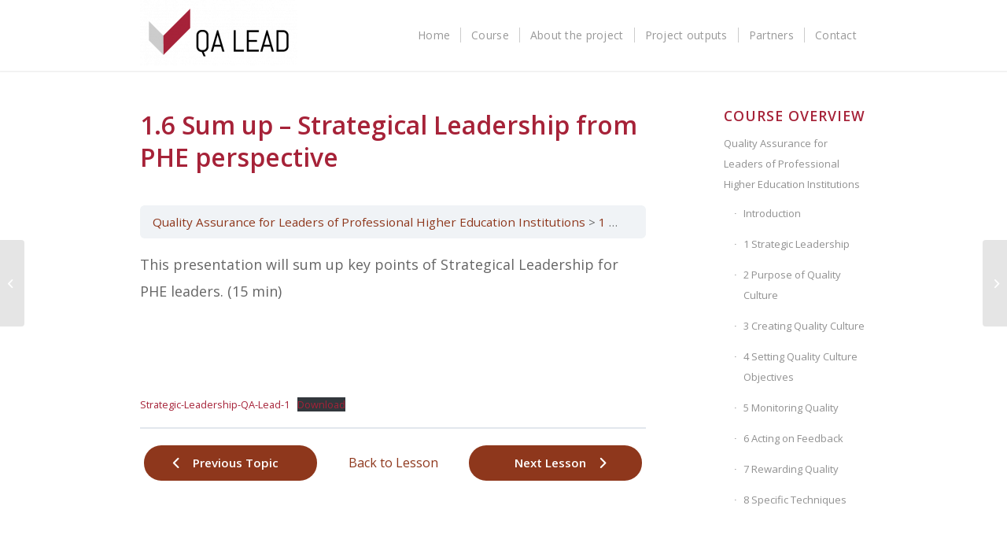

--- FILE ---
content_type: text/html; charset=UTF-8
request_url: https://qalead.academy.knowledgeinnovation.eu/topic/1-6-sum-up-strategical-leadership-from-phe-perspective/
body_size: 12735
content:
<!DOCTYPE html>
<html lang="en-US" class="html_stretched responsive av-preloader-disabled  html_header_top html_logo_left html_main_nav_header html_menu_right html_slim html_header_sticky html_header_shrinking html_mobile_menu_phone html_header_searchicon_disabled html_content_align_center html_header_unstick_top_disabled html_header_stretch_disabled html_minimal_header html_minimal_header_shadow html_av-overlay-side html_av-overlay-side-minimal html_av-submenu-noclone html_entry_id_70 av-cookies-no-cookie-consent av-default-lightbox av-no-preview html_text_menu_active av-mobile-menu-switch-default">
<head>
<meta charset="UTF-8" />
<meta name="robots" content="index, follow" />


<!-- mobile setting -->
<meta name="viewport" content="width=device-width, initial-scale=1">

<!-- Scripts/CSS and wp_head hook -->
<title>1.6 Sum up &#8211; Strategical Leadership from PHE perspective &#8211; QA Lead Learning platform</title>
<meta name='robots' content='max-image-preview:large' />
	<style>img:is([sizes="auto" i], [sizes^="auto," i]) { contain-intrinsic-size: 3000px 1500px }</style>
	<link rel='dns-prefetch' href='//qalead.academy.knowledgeinnovation.eu' />
<link rel="alternate" type="application/rss+xml" title="QA Lead Learning platform &raquo; Feed" href="https://qalead.academy.knowledgeinnovation.eu/feed/" />
<link rel="alternate" type="application/rss+xml" title="QA Lead Learning platform &raquo; Comments Feed" href="https://qalead.academy.knowledgeinnovation.eu/comments/feed/" />

<!-- google webfont font replacement -->

			<script type='text/javascript'>

				(function() {

					/*	check if webfonts are disabled by user setting via cookie - or user must opt in.	*/
					var html = document.getElementsByTagName('html')[0];
					var cookie_check = html.className.indexOf('av-cookies-needs-opt-in') >= 0 || html.className.indexOf('av-cookies-can-opt-out') >= 0;
					var allow_continue = true;
					var silent_accept_cookie = html.className.indexOf('av-cookies-user-silent-accept') >= 0;

					if( cookie_check && ! silent_accept_cookie )
					{
						if( ! document.cookie.match(/aviaCookieConsent/) || html.className.indexOf('av-cookies-session-refused') >= 0 )
						{
							allow_continue = false;
						}
						else
						{
							if( ! document.cookie.match(/aviaPrivacyRefuseCookiesHideBar/) )
							{
								allow_continue = false;
							}
							else if( ! document.cookie.match(/aviaPrivacyEssentialCookiesEnabled/) )
							{
								allow_continue = false;
							}
							else if( document.cookie.match(/aviaPrivacyGoogleWebfontsDisabled/) )
							{
								allow_continue = false;
							}
						}
					}

					if( allow_continue )
					{
						var f = document.createElement('link');

						f.type 	= 'text/css';
						f.rel 	= 'stylesheet';
						f.href 	= '//fonts.googleapis.com/css?family=Open+Sans:400,600';
						f.id 	= 'avia-google-webfont';

						document.getElementsByTagName('head')[0].appendChild(f);
					}
				})();

			</script>
			<script type="text/javascript">
/* <![CDATA[ */
window._wpemojiSettings = {"baseUrl":"https:\/\/s.w.org\/images\/core\/emoji\/16.0.1\/72x72\/","ext":".png","svgUrl":"https:\/\/s.w.org\/images\/core\/emoji\/16.0.1\/svg\/","svgExt":".svg","source":{"concatemoji":"https:\/\/qalead.academy.knowledgeinnovation.eu\/wp-includes\/js\/wp-emoji-release.min.js?ver=6.8.3"}};
/*! This file is auto-generated */
!function(s,n){var o,i,e;function c(e){try{var t={supportTests:e,timestamp:(new Date).valueOf()};sessionStorage.setItem(o,JSON.stringify(t))}catch(e){}}function p(e,t,n){e.clearRect(0,0,e.canvas.width,e.canvas.height),e.fillText(t,0,0);var t=new Uint32Array(e.getImageData(0,0,e.canvas.width,e.canvas.height).data),a=(e.clearRect(0,0,e.canvas.width,e.canvas.height),e.fillText(n,0,0),new Uint32Array(e.getImageData(0,0,e.canvas.width,e.canvas.height).data));return t.every(function(e,t){return e===a[t]})}function u(e,t){e.clearRect(0,0,e.canvas.width,e.canvas.height),e.fillText(t,0,0);for(var n=e.getImageData(16,16,1,1),a=0;a<n.data.length;a++)if(0!==n.data[a])return!1;return!0}function f(e,t,n,a){switch(t){case"flag":return n(e,"\ud83c\udff3\ufe0f\u200d\u26a7\ufe0f","\ud83c\udff3\ufe0f\u200b\u26a7\ufe0f")?!1:!n(e,"\ud83c\udde8\ud83c\uddf6","\ud83c\udde8\u200b\ud83c\uddf6")&&!n(e,"\ud83c\udff4\udb40\udc67\udb40\udc62\udb40\udc65\udb40\udc6e\udb40\udc67\udb40\udc7f","\ud83c\udff4\u200b\udb40\udc67\u200b\udb40\udc62\u200b\udb40\udc65\u200b\udb40\udc6e\u200b\udb40\udc67\u200b\udb40\udc7f");case"emoji":return!a(e,"\ud83e\udedf")}return!1}function g(e,t,n,a){var r="undefined"!=typeof WorkerGlobalScope&&self instanceof WorkerGlobalScope?new OffscreenCanvas(300,150):s.createElement("canvas"),o=r.getContext("2d",{willReadFrequently:!0}),i=(o.textBaseline="top",o.font="600 32px Arial",{});return e.forEach(function(e){i[e]=t(o,e,n,a)}),i}function t(e){var t=s.createElement("script");t.src=e,t.defer=!0,s.head.appendChild(t)}"undefined"!=typeof Promise&&(o="wpEmojiSettingsSupports",i=["flag","emoji"],n.supports={everything:!0,everythingExceptFlag:!0},e=new Promise(function(e){s.addEventListener("DOMContentLoaded",e,{once:!0})}),new Promise(function(t){var n=function(){try{var e=JSON.parse(sessionStorage.getItem(o));if("object"==typeof e&&"number"==typeof e.timestamp&&(new Date).valueOf()<e.timestamp+604800&&"object"==typeof e.supportTests)return e.supportTests}catch(e){}return null}();if(!n){if("undefined"!=typeof Worker&&"undefined"!=typeof OffscreenCanvas&&"undefined"!=typeof URL&&URL.createObjectURL&&"undefined"!=typeof Blob)try{var e="postMessage("+g.toString()+"("+[JSON.stringify(i),f.toString(),p.toString(),u.toString()].join(",")+"));",a=new Blob([e],{type:"text/javascript"}),r=new Worker(URL.createObjectURL(a),{name:"wpTestEmojiSupports"});return void(r.onmessage=function(e){c(n=e.data),r.terminate(),t(n)})}catch(e){}c(n=g(i,f,p,u))}t(n)}).then(function(e){for(var t in e)n.supports[t]=e[t],n.supports.everything=n.supports.everything&&n.supports[t],"flag"!==t&&(n.supports.everythingExceptFlag=n.supports.everythingExceptFlag&&n.supports[t]);n.supports.everythingExceptFlag=n.supports.everythingExceptFlag&&!n.supports.flag,n.DOMReady=!1,n.readyCallback=function(){n.DOMReady=!0}}).then(function(){return e}).then(function(){var e;n.supports.everything||(n.readyCallback(),(e=n.source||{}).concatemoji?t(e.concatemoji):e.wpemoji&&e.twemoji&&(t(e.twemoji),t(e.wpemoji)))}))}((window,document),window._wpemojiSettings);
/* ]]> */
</script>
<link rel='stylesheet' id='grassblade-css' href='https://qalead.academy.knowledgeinnovation.eu/wp-content/plugins/grassblade/css/styles.css?ver=6.0.0' type='text/css' media='all' />
<link rel='stylesheet' id='grassblade-frontend-css' href='https://qalead.academy.knowledgeinnovation.eu/wp-content/plugins/grassblade/css/frontend-styles.css?ver=6.0.0' type='text/css' media='all' />
<style id='wp-emoji-styles-inline-css' type='text/css'>

	img.wp-smiley, img.emoji {
		display: inline !important;
		border: none !important;
		box-shadow: none !important;
		height: 1em !important;
		width: 1em !important;
		margin: 0 0.07em !important;
		vertical-align: -0.1em !important;
		background: none !important;
		padding: 0 !important;
	}
</style>
<link rel='stylesheet' id='wp-block-library-css' href='https://qalead.academy.knowledgeinnovation.eu/wp-includes/css/dist/block-library/style.min.css?ver=6.8.3' type='text/css' media='all' />
<style id='classic-theme-styles-inline-css' type='text/css'>
/*! This file is auto-generated */
.wp-block-button__link{color:#fff;background-color:#32373c;border-radius:9999px;box-shadow:none;text-decoration:none;padding:calc(.667em + 2px) calc(1.333em + 2px);font-size:1.125em}.wp-block-file__button{background:#32373c;color:#fff;text-decoration:none}
</style>
<style id='global-styles-inline-css' type='text/css'>
:root{--wp--preset--aspect-ratio--square: 1;--wp--preset--aspect-ratio--4-3: 4/3;--wp--preset--aspect-ratio--3-4: 3/4;--wp--preset--aspect-ratio--3-2: 3/2;--wp--preset--aspect-ratio--2-3: 2/3;--wp--preset--aspect-ratio--16-9: 16/9;--wp--preset--aspect-ratio--9-16: 9/16;--wp--preset--color--black: #000000;--wp--preset--color--cyan-bluish-gray: #abb8c3;--wp--preset--color--white: #ffffff;--wp--preset--color--pale-pink: #f78da7;--wp--preset--color--vivid-red: #cf2e2e;--wp--preset--color--luminous-vivid-orange: #ff6900;--wp--preset--color--luminous-vivid-amber: #fcb900;--wp--preset--color--light-green-cyan: #7bdcb5;--wp--preset--color--vivid-green-cyan: #00d084;--wp--preset--color--pale-cyan-blue: #8ed1fc;--wp--preset--color--vivid-cyan-blue: #0693e3;--wp--preset--color--vivid-purple: #9b51e0;--wp--preset--gradient--vivid-cyan-blue-to-vivid-purple: linear-gradient(135deg,rgba(6,147,227,1) 0%,rgb(155,81,224) 100%);--wp--preset--gradient--light-green-cyan-to-vivid-green-cyan: linear-gradient(135deg,rgb(122,220,180) 0%,rgb(0,208,130) 100%);--wp--preset--gradient--luminous-vivid-amber-to-luminous-vivid-orange: linear-gradient(135deg,rgba(252,185,0,1) 0%,rgba(255,105,0,1) 100%);--wp--preset--gradient--luminous-vivid-orange-to-vivid-red: linear-gradient(135deg,rgba(255,105,0,1) 0%,rgb(207,46,46) 100%);--wp--preset--gradient--very-light-gray-to-cyan-bluish-gray: linear-gradient(135deg,rgb(238,238,238) 0%,rgb(169,184,195) 100%);--wp--preset--gradient--cool-to-warm-spectrum: linear-gradient(135deg,rgb(74,234,220) 0%,rgb(151,120,209) 20%,rgb(207,42,186) 40%,rgb(238,44,130) 60%,rgb(251,105,98) 80%,rgb(254,248,76) 100%);--wp--preset--gradient--blush-light-purple: linear-gradient(135deg,rgb(255,206,236) 0%,rgb(152,150,240) 100%);--wp--preset--gradient--blush-bordeaux: linear-gradient(135deg,rgb(254,205,165) 0%,rgb(254,45,45) 50%,rgb(107,0,62) 100%);--wp--preset--gradient--luminous-dusk: linear-gradient(135deg,rgb(255,203,112) 0%,rgb(199,81,192) 50%,rgb(65,88,208) 100%);--wp--preset--gradient--pale-ocean: linear-gradient(135deg,rgb(255,245,203) 0%,rgb(182,227,212) 50%,rgb(51,167,181) 100%);--wp--preset--gradient--electric-grass: linear-gradient(135deg,rgb(202,248,128) 0%,rgb(113,206,126) 100%);--wp--preset--gradient--midnight: linear-gradient(135deg,rgb(2,3,129) 0%,rgb(40,116,252) 100%);--wp--preset--font-size--small: 13px;--wp--preset--font-size--medium: 20px;--wp--preset--font-size--large: 36px;--wp--preset--font-size--x-large: 42px;--wp--preset--spacing--20: 0.44rem;--wp--preset--spacing--30: 0.67rem;--wp--preset--spacing--40: 1rem;--wp--preset--spacing--50: 1.5rem;--wp--preset--spacing--60: 2.25rem;--wp--preset--spacing--70: 3.38rem;--wp--preset--spacing--80: 5.06rem;--wp--preset--shadow--natural: 6px 6px 9px rgba(0, 0, 0, 0.2);--wp--preset--shadow--deep: 12px 12px 50px rgba(0, 0, 0, 0.4);--wp--preset--shadow--sharp: 6px 6px 0px rgba(0, 0, 0, 0.2);--wp--preset--shadow--outlined: 6px 6px 0px -3px rgba(255, 255, 255, 1), 6px 6px rgba(0, 0, 0, 1);--wp--preset--shadow--crisp: 6px 6px 0px rgba(0, 0, 0, 1);}:where(.is-layout-flex){gap: 0.5em;}:where(.is-layout-grid){gap: 0.5em;}body .is-layout-flex{display: flex;}.is-layout-flex{flex-wrap: wrap;align-items: center;}.is-layout-flex > :is(*, div){margin: 0;}body .is-layout-grid{display: grid;}.is-layout-grid > :is(*, div){margin: 0;}:where(.wp-block-columns.is-layout-flex){gap: 2em;}:where(.wp-block-columns.is-layout-grid){gap: 2em;}:where(.wp-block-post-template.is-layout-flex){gap: 1.25em;}:where(.wp-block-post-template.is-layout-grid){gap: 1.25em;}.has-black-color{color: var(--wp--preset--color--black) !important;}.has-cyan-bluish-gray-color{color: var(--wp--preset--color--cyan-bluish-gray) !important;}.has-white-color{color: var(--wp--preset--color--white) !important;}.has-pale-pink-color{color: var(--wp--preset--color--pale-pink) !important;}.has-vivid-red-color{color: var(--wp--preset--color--vivid-red) !important;}.has-luminous-vivid-orange-color{color: var(--wp--preset--color--luminous-vivid-orange) !important;}.has-luminous-vivid-amber-color{color: var(--wp--preset--color--luminous-vivid-amber) !important;}.has-light-green-cyan-color{color: var(--wp--preset--color--light-green-cyan) !important;}.has-vivid-green-cyan-color{color: var(--wp--preset--color--vivid-green-cyan) !important;}.has-pale-cyan-blue-color{color: var(--wp--preset--color--pale-cyan-blue) !important;}.has-vivid-cyan-blue-color{color: var(--wp--preset--color--vivid-cyan-blue) !important;}.has-vivid-purple-color{color: var(--wp--preset--color--vivid-purple) !important;}.has-black-background-color{background-color: var(--wp--preset--color--black) !important;}.has-cyan-bluish-gray-background-color{background-color: var(--wp--preset--color--cyan-bluish-gray) !important;}.has-white-background-color{background-color: var(--wp--preset--color--white) !important;}.has-pale-pink-background-color{background-color: var(--wp--preset--color--pale-pink) !important;}.has-vivid-red-background-color{background-color: var(--wp--preset--color--vivid-red) !important;}.has-luminous-vivid-orange-background-color{background-color: var(--wp--preset--color--luminous-vivid-orange) !important;}.has-luminous-vivid-amber-background-color{background-color: var(--wp--preset--color--luminous-vivid-amber) !important;}.has-light-green-cyan-background-color{background-color: var(--wp--preset--color--light-green-cyan) !important;}.has-vivid-green-cyan-background-color{background-color: var(--wp--preset--color--vivid-green-cyan) !important;}.has-pale-cyan-blue-background-color{background-color: var(--wp--preset--color--pale-cyan-blue) !important;}.has-vivid-cyan-blue-background-color{background-color: var(--wp--preset--color--vivid-cyan-blue) !important;}.has-vivid-purple-background-color{background-color: var(--wp--preset--color--vivid-purple) !important;}.has-black-border-color{border-color: var(--wp--preset--color--black) !important;}.has-cyan-bluish-gray-border-color{border-color: var(--wp--preset--color--cyan-bluish-gray) !important;}.has-white-border-color{border-color: var(--wp--preset--color--white) !important;}.has-pale-pink-border-color{border-color: var(--wp--preset--color--pale-pink) !important;}.has-vivid-red-border-color{border-color: var(--wp--preset--color--vivid-red) !important;}.has-luminous-vivid-orange-border-color{border-color: var(--wp--preset--color--luminous-vivid-orange) !important;}.has-luminous-vivid-amber-border-color{border-color: var(--wp--preset--color--luminous-vivid-amber) !important;}.has-light-green-cyan-border-color{border-color: var(--wp--preset--color--light-green-cyan) !important;}.has-vivid-green-cyan-border-color{border-color: var(--wp--preset--color--vivid-green-cyan) !important;}.has-pale-cyan-blue-border-color{border-color: var(--wp--preset--color--pale-cyan-blue) !important;}.has-vivid-cyan-blue-border-color{border-color: var(--wp--preset--color--vivid-cyan-blue) !important;}.has-vivid-purple-border-color{border-color: var(--wp--preset--color--vivid-purple) !important;}.has-vivid-cyan-blue-to-vivid-purple-gradient-background{background: var(--wp--preset--gradient--vivid-cyan-blue-to-vivid-purple) !important;}.has-light-green-cyan-to-vivid-green-cyan-gradient-background{background: var(--wp--preset--gradient--light-green-cyan-to-vivid-green-cyan) !important;}.has-luminous-vivid-amber-to-luminous-vivid-orange-gradient-background{background: var(--wp--preset--gradient--luminous-vivid-amber-to-luminous-vivid-orange) !important;}.has-luminous-vivid-orange-to-vivid-red-gradient-background{background: var(--wp--preset--gradient--luminous-vivid-orange-to-vivid-red) !important;}.has-very-light-gray-to-cyan-bluish-gray-gradient-background{background: var(--wp--preset--gradient--very-light-gray-to-cyan-bluish-gray) !important;}.has-cool-to-warm-spectrum-gradient-background{background: var(--wp--preset--gradient--cool-to-warm-spectrum) !important;}.has-blush-light-purple-gradient-background{background: var(--wp--preset--gradient--blush-light-purple) !important;}.has-blush-bordeaux-gradient-background{background: var(--wp--preset--gradient--blush-bordeaux) !important;}.has-luminous-dusk-gradient-background{background: var(--wp--preset--gradient--luminous-dusk) !important;}.has-pale-ocean-gradient-background{background: var(--wp--preset--gradient--pale-ocean) !important;}.has-electric-grass-gradient-background{background: var(--wp--preset--gradient--electric-grass) !important;}.has-midnight-gradient-background{background: var(--wp--preset--gradient--midnight) !important;}.has-small-font-size{font-size: var(--wp--preset--font-size--small) !important;}.has-medium-font-size{font-size: var(--wp--preset--font-size--medium) !important;}.has-large-font-size{font-size: var(--wp--preset--font-size--large) !important;}.has-x-large-font-size{font-size: var(--wp--preset--font-size--x-large) !important;}
:where(.wp-block-post-template.is-layout-flex){gap: 1.25em;}:where(.wp-block-post-template.is-layout-grid){gap: 1.25em;}
:where(.wp-block-columns.is-layout-flex){gap: 2em;}:where(.wp-block-columns.is-layout-grid){gap: 2em;}
:root :where(.wp-block-pullquote){font-size: 1.5em;line-height: 1.6;}
</style>
<link rel='stylesheet' id='learndash_quiz_front_css-css' href='//qalead.academy.knowledgeinnovation.eu/wp-content/plugins/sfwd-lms/themes/legacy/templates/learndash_quiz_front.min.css?ver=4.3.0.2' type='text/css' media='all' />
<link rel='stylesheet' id='learndash-front-css' href='//qalead.academy.knowledgeinnovation.eu/wp-content/plugins/sfwd-lms/themes/ld30/assets/css/learndash.min.css?ver=4.3.0.2' type='text/css' media='all' />
<style id='learndash-front-inline-css' type='text/css'>
		.learndash-wrapper .ld-item-list .ld-item-list-item.ld-is-next,
		.learndash-wrapper .wpProQuiz_content .wpProQuiz_questionListItem label:focus-within {
			border-color: #8e371c;
		}

		/*
		.learndash-wrapper a:not(.ld-button):not(#quiz_continue_link):not(.ld-focus-menu-link):not(.btn-blue):not(#quiz_continue_link):not(.ld-js-register-account):not(#ld-focus-mode-course-heading):not(#btn-join):not(.ld-item-name):not(.ld-table-list-item-preview):not(.ld-lesson-item-preview-heading),
		 */

		.learndash-wrapper .ld-breadcrumbs a,
		.learndash-wrapper .ld-lesson-item.ld-is-current-lesson .ld-lesson-item-preview-heading,
		.learndash-wrapper .ld-lesson-item.ld-is-current-lesson .ld-lesson-title,
		.learndash-wrapper .ld-primary-color-hover:hover,
		.learndash-wrapper .ld-primary-color,
		.learndash-wrapper .ld-primary-color-hover:hover,
		.learndash-wrapper .ld-primary-color,
		.learndash-wrapper .ld-tabs .ld-tabs-navigation .ld-tab.ld-active,
		.learndash-wrapper .ld-button.ld-button-transparent,
		.learndash-wrapper .ld-button.ld-button-reverse,
		.learndash-wrapper .ld-icon-certificate,
		.learndash-wrapper .ld-login-modal .ld-login-modal-login .ld-modal-heading,
		#wpProQuiz_user_content a,
		.learndash-wrapper .ld-item-list .ld-item-list-item a.ld-item-name:hover,
		.learndash-wrapper .ld-focus-comments__heading-actions .ld-expand-button,
		.learndash-wrapper .ld-focus-comments__heading a,
		.learndash-wrapper .ld-focus-comments .comment-respond a,
		.learndash-wrapper .ld-focus-comment .ld-comment-reply a.comment-reply-link:hover,
		.learndash-wrapper .ld-expand-button.ld-button-alternate {
			color: #8e371c !important;
		}

		.learndash-wrapper .ld-focus-comment.bypostauthor>.ld-comment-wrapper,
		.learndash-wrapper .ld-focus-comment.role-group_leader>.ld-comment-wrapper,
		.learndash-wrapper .ld-focus-comment.role-administrator>.ld-comment-wrapper {
			background-color:rgba(142, 55, 28, 0.03) !important;
		}


		.learndash-wrapper .ld-primary-background,
		.learndash-wrapper .ld-tabs .ld-tabs-navigation .ld-tab.ld-active:after {
			background: #8e371c !important;
		}



		.learndash-wrapper .ld-course-navigation .ld-lesson-item.ld-is-current-lesson .ld-status-incomplete,
		.learndash-wrapper .ld-focus-comment.bypostauthor:not(.ptype-sfwd-assignment) >.ld-comment-wrapper>.ld-comment-avatar img,
		.learndash-wrapper .ld-focus-comment.role-group_leader>.ld-comment-wrapper>.ld-comment-avatar img,
		.learndash-wrapper .ld-focus-comment.role-administrator>.ld-comment-wrapper>.ld-comment-avatar img {
			border-color: #8e371c !important;
		}



		.learndash-wrapper .ld-loading::before {
			border-top:3px solid #8e371c !important;
		}

		.learndash-wrapper .ld-button:hover:not(.learndash-link-previous-incomplete):not(.ld-button-transparent),
		#learndash-tooltips .ld-tooltip:after,
		#learndash-tooltips .ld-tooltip,
		.learndash-wrapper .ld-primary-background,
		.learndash-wrapper .btn-join,
		.learndash-wrapper #btn-join,
		.learndash-wrapper .ld-button:not(.ld-button-reverse):not(.learndash-link-previous-incomplete):not(.ld-button-transparent),
		.learndash-wrapper .ld-expand-button,
		.learndash-wrapper .wpProQuiz_content .wpProQuiz_button:not(.wpProQuiz_button_reShowQuestion):not(.wpProQuiz_button_restartQuiz),
		.learndash-wrapper .wpProQuiz_content .wpProQuiz_button2,
		.learndash-wrapper .ld-focus .ld-focus-sidebar .ld-course-navigation-heading,
		.learndash-wrapper .ld-focus .ld-focus-sidebar .ld-focus-sidebar-trigger,
		.learndash-wrapper .ld-focus-comments .form-submit #submit,
		.learndash-wrapper .ld-login-modal input[type='submit'],
		.learndash-wrapper .ld-login-modal .ld-login-modal-register,
		.learndash-wrapper .wpProQuiz_content .wpProQuiz_certificate a.btn-blue,
		.learndash-wrapper .ld-focus .ld-focus-header .ld-user-menu .ld-user-menu-items a,
		#wpProQuiz_user_content table.wp-list-table thead th,
		#wpProQuiz_overlay_close,
		.learndash-wrapper .ld-expand-button.ld-button-alternate .ld-icon {
			background-color: #8e371c !important;
		}

		.learndash-wrapper .ld-focus .ld-focus-header .ld-user-menu .ld-user-menu-items:before {
			border-bottom-color: #8e371c !important;
		}

		.learndash-wrapper .ld-button.ld-button-transparent:hover {
			background: transparent !important;
		}

		.learndash-wrapper .ld-focus .ld-focus-header .sfwd-mark-complete .learndash_mark_complete_button,
		.learndash-wrapper .ld-focus .ld-focus-header #sfwd-mark-complete #learndash_mark_complete_button,
		.learndash-wrapper .ld-button.ld-button-transparent,
		.learndash-wrapper .ld-button.ld-button-alternate,
		.learndash-wrapper .ld-expand-button.ld-button-alternate {
			background-color:transparent !important;
		}

		.learndash-wrapper .ld-focus-header .ld-user-menu .ld-user-menu-items a,
		.learndash-wrapper .ld-button.ld-button-reverse:hover,
		.learndash-wrapper .ld-alert-success .ld-alert-icon.ld-icon-certificate,
		.learndash-wrapper .ld-alert-warning .ld-button:not(.learndash-link-previous-incomplete),
		.learndash-wrapper .ld-primary-background.ld-status {
			color:white !important;
		}

		.learndash-wrapper .ld-status.ld-status-unlocked {
			background-color: rgba(142,55,28,0.2) !important;
			color: #8e371c !important;
		}

		.learndash-wrapper .wpProQuiz_content .wpProQuiz_addToplist {
			background-color: rgba(142,55,28,0.1) !important;
			border: 1px solid #8e371c !important;
		}

		.learndash-wrapper .wpProQuiz_content .wpProQuiz_toplistTable th {
			background: #8e371c !important;
		}

		.learndash-wrapper .wpProQuiz_content .wpProQuiz_toplistTrOdd {
			background-color: rgba(142,55,28,0.1) !important;
		}

		.learndash-wrapper .wpProQuiz_content .wpProQuiz_reviewDiv li.wpProQuiz_reviewQuestionTarget {
			background-color: #8e371c !important;
		}
		.learndash-wrapper .wpProQuiz_content .wpProQuiz_time_limit .wpProQuiz_progress {
			background-color: #8e371c !important;
		}
		
		.learndash-wrapper #quiz_continue_link,
		.learndash-wrapper .ld-secondary-background,
		.learndash-wrapper .learndash_mark_complete_button,
		.learndash-wrapper #learndash_mark_complete_button,
		.learndash-wrapper .ld-status-complete,
		.learndash-wrapper .ld-alert-success .ld-button,
		.learndash-wrapper .ld-alert-success .ld-alert-icon {
			background-color: #777777 !important;
		}

		.learndash-wrapper .wpProQuiz_content a#quiz_continue_link {
			background-color: #777777 !important;
		}

		.learndash-wrapper .course_progress .sending_progress_bar {
			background: #777777 !important;
		}

		.learndash-wrapper .wpProQuiz_content .wpProQuiz_button_reShowQuestion:hover, .learndash-wrapper .wpProQuiz_content .wpProQuiz_button_restartQuiz:hover {
			background-color: #777777 !important;
			opacity: 0.75;
		}

		.learndash-wrapper .ld-secondary-color-hover:hover,
		.learndash-wrapper .ld-secondary-color,
		.learndash-wrapper .ld-focus .ld-focus-header .sfwd-mark-complete .learndash_mark_complete_button,
		.learndash-wrapper .ld-focus .ld-focus-header #sfwd-mark-complete #learndash_mark_complete_button,
		.learndash-wrapper .ld-focus .ld-focus-header .sfwd-mark-complete:after {
			color: #777777 !important;
		}

		.learndash-wrapper .ld-secondary-in-progress-icon {
			border-left-color: #777777 !important;
			border-top-color: #777777 !important;
		}

		.learndash-wrapper .ld-alert-success {
			border-color: #777777;
			background-color: transparent !important;
			color: #777777;
		}

		.learndash-wrapper .wpProQuiz_content .wpProQuiz_reviewQuestion li.wpProQuiz_reviewQuestionSolved,
		.learndash-wrapper .wpProQuiz_content .wpProQuiz_box li.wpProQuiz_reviewQuestionSolved {
			background-color: #777777 !important;
		}

		.learndash-wrapper .wpProQuiz_content  .wpProQuiz_reviewLegend span.wpProQuiz_reviewColor_Answer {
			background-color: #777777 !important;
		}

		
		.learndash-wrapper .ld-alert-warning {
			background-color:transparent;
		}

		.learndash-wrapper .ld-status-waiting,
		.learndash-wrapper .ld-alert-warning .ld-alert-icon {
			background-color: #dd9933 !important;
		}

		.learndash-wrapper .ld-tertiary-color-hover:hover,
		.learndash-wrapper .ld-tertiary-color,
		.learndash-wrapper .ld-alert-warning {
			color: #dd9933 !important;
		}

		.learndash-wrapper .ld-tertiary-background {
			background-color: #dd9933 !important;
		}

		.learndash-wrapper .ld-alert-warning {
			border-color: #dd9933 !important;
		}

		.learndash-wrapper .ld-tertiary-background,
		.learndash-wrapper .ld-alert-warning .ld-alert-icon {
			color:white !important;
		}

		.learndash-wrapper .wpProQuiz_content .wpProQuiz_reviewQuestion li.wpProQuiz_reviewQuestionReview,
		.learndash-wrapper .wpProQuiz_content .wpProQuiz_box li.wpProQuiz_reviewQuestionReview {
			background-color: #dd9933 !important;
		}

		.learndash-wrapper .wpProQuiz_content  .wpProQuiz_reviewLegend span.wpProQuiz_reviewColor_Review {
			background-color: #dd9933 !important;
		}

		
</style>
<link rel='stylesheet' id='ldx-design-upgrade-learndash-css' href='https://qalead.academy.knowledgeinnovation.eu/wp-content/plugins/design-upgrade-learndash/assets/css/ld3.css?ver=2.12' type='text/css' media='all' />
<link rel='stylesheet' id='jquery-dropdown-css-css' href='//qalead.academy.knowledgeinnovation.eu/wp-content/plugins/sfwd-lms/assets/css/jquery.dropdown.min.css?ver=4.3.0.2' type='text/css' media='all' />
<link rel='stylesheet' id='learndash_lesson_video-css' href='//qalead.academy.knowledgeinnovation.eu/wp-content/plugins/sfwd-lms/themes/legacy/templates/learndash_lesson_video.min.css?ver=4.3.0.2' type='text/css' media='all' />
<link rel='stylesheet' id='avia-merged-styles-css' href='https://qalead.academy.knowledgeinnovation.eu/wp-content/uploads/sites/2/dynamic_avia/avia-merged-styles-5055bc80202cb7ff18b1a9595001b2ab---63dbf8669c83d.css' type='text/css' media='all' />
<script type="text/javascript" src="https://qalead.academy.knowledgeinnovation.eu/wp-includes/js/jquery/jquery.min.js?ver=3.7.1" id="jquery-core-js"></script>
<script type="text/javascript" src="https://qalead.academy.knowledgeinnovation.eu/wp-includes/js/jquery/jquery-migrate.min.js?ver=3.4.1" id="jquery-migrate-js"></script>
<script type="text/javascript" id="gb-user-profile-js-extra">
/* <![CDATA[ */
var gb_profile = {"date":"Date","score":"Score","status":"Status","timespent":"Timespent","quiz_report":"Quiz Report","completed":"Completed","attempted":"Attempted","passed":"Passed","failed":"Failed","in_progress":"In Progress","datatables_language":{"sEmptyTable":"No data available in table","sInfo":"Showing _START_ to _END_ of _TOTAL_ entries","sInfoEmpty":"Showing 0 to 0 of 0 entries","sInfoFiltered":"(filtered from _MAX_ total entries)","sInfoPostFix":"","sInfoThousands":",","sLengthMenu":"Show _MENU_ entries","sLoadingRecords":"Loading...","sProcessing":"Processing...","sSearch":"Search:","sZeroRecords":"No matching records found","oPaginate":{"sFirst":"First","sLast":"Last","sNext":"Next","sPrevious":"Previous"},"oAria":{"sSortAscending":": activate to sort column ascending","sSortDescending":": activate to sort column descending"}},"plugin_dir_url":"https:\/\/qalead.academy.knowledgeinnovation.eu\/wp-content\/plugins\/grassblade"};
/* ]]> */
</script>
<script type="text/javascript" src="https://qalead.academy.knowledgeinnovation.eu/wp-content/plugins/grassblade/addons/user_report/js/script.js?ver=6.0.0" id="gb-user-profile-js"></script>
<script type="text/javascript" id="grassblade-js-extra">
/* <![CDATA[ */
var gb_data = {"plugin_dir_url":"https:\/\/qalead.academy.knowledgeinnovation.eu\/wp-content\/plugins\/grassblade\/","is_admin":"","is_guest":"1","ajax_url":"https:\/\/qalead.academy.knowledgeinnovation.eu\/wp-admin\/admin-ajax.php","post_id":"70","lrs_exists":"","completion_tracking_enabled":"","post_completion":"","lang":{"confirm_reset_learner_progress":"Are you sure you want to reset progress on this content for all learners?"},"labels":{"content_passed_message":"Congratulations! You have successfully %s the content.","content_failed_message":"You did not pass.","content_getting_result":"Getting your Result ...","passed":"Passed","failed":"Failed","completed":"Completed"}};
/* ]]> */
</script>
<script type="text/javascript" src="https://qalead.academy.knowledgeinnovation.eu/wp-content/plugins/grassblade/js/script.js?ver=6.0.0" id="grassblade-js"></script>
<link rel="https://api.w.org/" href="https://qalead.academy.knowledgeinnovation.eu/wp-json/" /><link rel="alternate" title="JSON" type="application/json" href="https://qalead.academy.knowledgeinnovation.eu/wp-json/wp/v2/sfwd-topic/70" /><link rel="EditURI" type="application/rsd+xml" title="RSD" href="https://qalead.academy.knowledgeinnovation.eu/xmlrpc.php?rsd" />
<meta name="generator" content="WordPress 6.8.3" />
<link rel="canonical" href="https://qalead.academy.knowledgeinnovation.eu/topic/1-6-sum-up-strategical-leadership-from-phe-perspective/" />
<link rel='shortlink' href='https://qalead.academy.knowledgeinnovation.eu/?p=70' />
<link rel="alternate" title="oEmbed (JSON)" type="application/json+oembed" href="https://qalead.academy.knowledgeinnovation.eu/wp-json/oembed/1.0/embed?url=https%3A%2F%2Fqalead.academy.knowledgeinnovation.eu%2Ftopic%2F1-6-sum-up-strategical-leadership-from-phe-perspective%2F" />
<link rel="alternate" title="oEmbed (XML)" type="text/xml+oembed" href="https://qalead.academy.knowledgeinnovation.eu/wp-json/oembed/1.0/embed?url=https%3A%2F%2Fqalead.academy.knowledgeinnovation.eu%2Ftopic%2F1-6-sum-up-strategical-leadership-from-phe-perspective%2F&#038;format=xml" />
<link rel="profile" href="http://gmpg.org/xfn/11" />
<link rel="alternate" type="application/rss+xml" title="QA Lead Learning platform RSS2 Feed" href="https://qalead.academy.knowledgeinnovation.eu/feed/" />
<link rel="pingback" href="https://qalead.academy.knowledgeinnovation.eu/xmlrpc.php" />
<!--[if lt IE 9]><script src="https://qalead.academy.knowledgeinnovation.eu/wp-content/themes/enfold/js/html5shiv.js"></script><![endif]-->
<link rel="icon" href="http://qalead.academy.knowledgeinnovation.eu/wp-content/uploads/sites/2/2023/02/06-QA-LEAD-300x124-1-200x83.png" type="image/png">

<!-- To speed up the rendering and to display the site as fast as possible to the user we include some styles and scripts for above the fold content inline -->
<script type="text/javascript">'use strict';var avia_is_mobile=!1;if(/Android|webOS|iPhone|iPad|iPod|BlackBerry|IEMobile|Opera Mini/i.test(navigator.userAgent)&&'ontouchstart' in document.documentElement){avia_is_mobile=!0;document.documentElement.className+=' avia_mobile '}
else{document.documentElement.className+=' avia_desktop '};document.documentElement.className+=' js_active ';(function(){var e=['-webkit-','-moz-','-ms-',''],n='';for(var t in e){if(e[t]+'transform' in document.documentElement.style){document.documentElement.className+=' avia_transform ';n=e[t]+'transform'};if(e[t]+'perspective' in document.documentElement.style){document.documentElement.className+=' avia_transform3d '}};if(typeof document.getElementsByClassName=='function'&&typeof document.documentElement.getBoundingClientRect=='function'&&avia_is_mobile==!1){if(n&&window.innerHeight>0){setTimeout(function(){var e=0,o={},a=0,t=document.getElementsByClassName('av-parallax'),i=window.pageYOffset||document.documentElement.scrollTop;for(e=0;e<t.length;e++){t[e].style.top='0px';o=t[e].getBoundingClientRect();a=Math.ceil((window.innerHeight+i-o.top)*0.3);t[e].style[n]='translate(0px, '+a+'px)';t[e].style.top='auto';t[e].className+=' enabled-parallax '}},50)}}})();</script><link rel="icon" href="https://qalead.academy.knowledgeinnovation.eu/wp-content/uploads/sites/2/2021/09/cropped-cropped-bGKrBUXA-32x32.png" sizes="32x32" />
<link rel="icon" href="https://qalead.academy.knowledgeinnovation.eu/wp-content/uploads/sites/2/2021/09/cropped-cropped-bGKrBUXA-192x192.png" sizes="192x192" />
<link rel="apple-touch-icon" href="https://qalead.academy.knowledgeinnovation.eu/wp-content/uploads/sites/2/2021/09/cropped-cropped-bGKrBUXA-180x180.png" />
<meta name="msapplication-TileImage" content="https://qalead.academy.knowledgeinnovation.eu/wp-content/uploads/sites/2/2021/09/cropped-cropped-bGKrBUXA-270x270.png" />
<style type='text/css'>
@font-face {font-family: 'entypo-fontello'; font-weight: normal; font-style: normal; font-display: auto;
src: url('https://qalead.academy.knowledgeinnovation.eu/wp-content/themes/enfold/config-templatebuilder/avia-template-builder/assets/fonts/entypo-fontello.woff2') format('woff2'),
url('https://qalead.academy.knowledgeinnovation.eu/wp-content/themes/enfold/config-templatebuilder/avia-template-builder/assets/fonts/entypo-fontello.woff') format('woff'),
url('https://qalead.academy.knowledgeinnovation.eu/wp-content/themes/enfold/config-templatebuilder/avia-template-builder/assets/fonts/entypo-fontello.ttf') format('truetype'),
url('https://qalead.academy.knowledgeinnovation.eu/wp-content/themes/enfold/config-templatebuilder/avia-template-builder/assets/fonts/entypo-fontello.svg#entypo-fontello') format('svg'),
url('https://qalead.academy.knowledgeinnovation.eu/wp-content/themes/enfold/config-templatebuilder/avia-template-builder/assets/fonts/entypo-fontello.eot'),
url('https://qalead.academy.knowledgeinnovation.eu/wp-content/themes/enfold/config-templatebuilder/avia-template-builder/assets/fonts/entypo-fontello.eot?#iefix') format('embedded-opentype');
} #top .avia-font-entypo-fontello, body .avia-font-entypo-fontello, html body [data-av_iconfont='entypo-fontello']:before{ font-family: 'entypo-fontello'; }
</style>

<!--
Debugging Info for Theme support: 

Theme: Enfold
Version: 4.8.7.1
Installed: enfold
AviaFramework Version: 5.0
AviaBuilder Version: 4.8
aviaElementManager Version: 1.0.1
- - - - - - - - - - -
ChildTheme: Enfold Child
ChildTheme Version: 1.0
ChildTheme Installed: enfold

ML:256-PU:29-PLA:18
WP:6.8.3
Compress: CSS:all theme files - JS:all theme files
Updates: disabled
PLAu:16
-->
</head>

<body id="top" class="wp-singular sfwd-topic-template-default single single-sfwd-topic postid-70 wp-theme-enfold wp-child-theme-enfold-child stretched no_sidebar_border rtl_columns av-curtain-numeric open_sans  ldx-plugin user-registration-page avia-responsive-images-support learndash-cpt learndash-cpt-sfwd-topic learndash-template-ld30 learndash-cpt-sfwd-topic-70-current learndash-cpt-sfwd-courses-12-parent learndash-cpt-sfwd-lessons-20-parent learndash-embed-responsive" itemscope="itemscope" itemtype="https://schema.org/WebPage" >

	
	<div id='wrap_all'>

	
<header id='header' class='all_colors header_color light_bg_color  av_header_top av_logo_left av_main_nav_header av_menu_right av_slim av_header_sticky av_header_shrinking av_header_stretch_disabled av_mobile_menu_phone av_header_searchicon_disabled av_header_unstick_top_disabled av_seperator_small_border av_minimal_header av_minimal_header_shadow av_bottom_nav_disabled '  role="banner" itemscope="itemscope" itemtype="https://schema.org/WPHeader" >

		<div  id='header_main' class='container_wrap container_wrap_logo'>

        <div class='container av-logo-container'><div class='inner-container'><span class='logo avia-standard-logo'><a href='https://qalead.academy.knowledgeinnovation.eu/' class=''><img src="http://qalead.academy.knowledgeinnovation.eu/wp-content/uploads/sites/2/2023/02/04-QA-LEAD-200x83.png" height="100" width="300" alt='QA Lead Learning platform' title='' /></a></span><nav class='main_menu' data-selectname='Select a page'  role="navigation" itemscope="itemscope" itemtype="https://schema.org/SiteNavigationElement" ><div class="avia-menu av-main-nav-wrap"><ul id="avia-menu" class="menu av-main-nav"><li id="menu-item-678" class="menu-item menu-item-type-custom menu-item-object-custom menu-item-top-level menu-item-top-level-1"><a href="https://qalead.eu" itemprop="url" role="menuitem" tabindex="0"><span class="avia-bullet"></span><span class="avia-menu-text">Home</span><span class="avia-menu-fx"><span class="avia-arrow-wrap"><span class="avia-arrow"></span></span></span></a></li>
<li id="menu-item-583" class="menu-item menu-item-type-custom menu-item-object-custom menu-item-top-level menu-item-top-level-2"><a href="https://qalead.academy.knowledgeinnovation.eu/courses/qalead/" itemprop="url" role="menuitem" tabindex="0"><span class="avia-bullet"></span><span class="avia-menu-text">Course</span><span class="avia-menu-fx"><span class="avia-arrow-wrap"><span class="avia-arrow"></span></span></span></a></li>
<li id="menu-item-590" class="menu-item menu-item-type-custom menu-item-object-custom menu-item-top-level menu-item-top-level-3"><a href="https://qalead.eu/about/" itemprop="url" role="menuitem" tabindex="0"><span class="avia-bullet"></span><span class="avia-menu-text">About the project</span><span class="avia-menu-fx"><span class="avia-arrow-wrap"><span class="avia-arrow"></span></span></span></a></li>
<li id="menu-item-591" class="menu-item menu-item-type-custom menu-item-object-custom menu-item-has-children menu-item-top-level menu-item-top-level-4"><a href="https://qalead.eu/project-outputs/" itemprop="url" role="menuitem" tabindex="0"><span class="avia-bullet"></span><span class="avia-menu-text">Project outputs</span><span class="avia-menu-fx"><span class="avia-arrow-wrap"><span class="avia-arrow"></span></span></span></a>


<ul class="sub-menu">
	<li id="menu-item-592" class="menu-item menu-item-type-custom menu-item-object-custom"><a href="https://qalead.eu/project-outputs/internal-quality-assurance-manual-for-institutional-leaders/" itemprop="url" role="menuitem" tabindex="0"><span class="avia-bullet"></span><span class="avia-menu-text">Internal Quality Assurance Manual for Institutional Leaders</span></a></li>
	<li id="menu-item-593" class="menu-item menu-item-type-custom menu-item-object-custom"><a href="https://qalead.eu/project-outputs/competence-framework-for-top-level-internal-qa/" itemprop="url" role="menuitem" tabindex="0"><span class="avia-bullet"></span><span class="avia-menu-text">Competence Framework and Curriculum for top level internal QA</span></a></li>
	<li id="menu-item-594" class="menu-item menu-item-type-custom menu-item-object-custom"><a href="https://qalead.academy.knowledgeinnovation.eu/courses/qalead/" itemprop="url" role="menuitem" tabindex="0"><span class="avia-bullet"></span><span class="avia-menu-text">Online Course on Quality Assurance</span></a></li>
</ul>
</li>
<li id="menu-item-595" class="menu-item menu-item-type-custom menu-item-object-custom menu-item-has-children menu-item-top-level menu-item-top-level-5"><a href="https://qalead.eu/partners/" itemprop="url" role="menuitem" tabindex="0"><span class="avia-bullet"></span><span class="avia-menu-text">Partners</span><span class="avia-menu-fx"><span class="avia-arrow-wrap"><span class="avia-arrow"></span></span></span></a>


<ul class="sub-menu">
	<li id="menu-item-597" class="menu-item menu-item-type-custom menu-item-object-custom"><a href="https://qalead.eu/institute-of-tourism-studies/" itemprop="url" role="menuitem" tabindex="0"><span class="avia-bullet"></span><span class="avia-menu-text">Institute of Tourism Studies</span></a></li>
	<li id="menu-item-598" class="menu-item menu-item-type-custom menu-item-object-custom"><a href="https://qalead.eu/skupnost-vss/" itemprop="url" role="menuitem" tabindex="0"><span class="avia-bullet"></span><span class="avia-menu-text">Skupnost VSŠ -Association of Slovene Higher Vocational Colleges</span></a></li>
	<li id="menu-item-599" class="menu-item menu-item-type-custom menu-item-object-custom"><a href="https://qalead.eu/casphe-czech-association-of-professional-higher-education/" itemprop="url" role="menuitem" tabindex="0"><span class="avia-bullet"></span><span class="avia-menu-text">CASPHE -Czech Association of Professional Higher Education</span></a></li>
	<li id="menu-item-600" class="menu-item menu-item-type-custom menu-item-object-custom"><a href="https://qalead.eu/ccisp/" itemprop="url" role="menuitem" tabindex="0"><span class="avia-bullet"></span><span class="avia-menu-text">CCISP -The Portuguese Polytechnics Coordinating Council</span></a></li>
	<li id="menu-item-601" class="menu-item menu-item-type-custom menu-item-object-custom"><a href="https://qalead.eu/eurashe/" itemprop="url" role="menuitem" tabindex="0"><span class="avia-bullet"></span><span class="avia-menu-text">EURASHE – Association of Institutions in Higher Education</span></a></li>
	<li id="menu-item-602" class="menu-item menu-item-type-custom menu-item-object-custom"><a href="https://qalead.eu/knowledge-innovation-centre/" itemprop="url" role="menuitem" tabindex="0"><span class="avia-bullet"></span><span class="avia-menu-text">Knowledge Innovation Centre</span></a></li>
	<li id="menu-item-603" class="menu-item menu-item-type-custom menu-item-object-custom"><a href="https://qalead.eu/jozef-stefan-institute/" itemprop="url" role="menuitem" tabindex="0"><span class="avia-bullet"></span><span class="avia-menu-text">Jožef Stefan Institute</span></a></li>
</ul>
</li>
<li id="menu-item-596" class="menu-item menu-item-type-custom menu-item-object-custom menu-item-top-level menu-item-top-level-6"><a href="https://qalead.eu/contact/" itemprop="url" role="menuitem" tabindex="0"><span class="avia-bullet"></span><span class="avia-menu-text">Contact</span><span class="avia-menu-fx"><span class="avia-arrow-wrap"><span class="avia-arrow"></span></span></span></a></li>
<li class="av-burger-menu-main menu-item-avia-special av-small-burger-icon">
	        			<a href="#" aria-label="Menu" aria-hidden="false">
							<span class="av-hamburger av-hamburger--spin av-js-hamburger">
								<span class="av-hamburger-box">
						          <span class="av-hamburger-inner"></span>
						          <strong>Menu</strong>
								</span>
							</span>
							<span class="avia_hidden_link_text">Menu</span>
						</a>
	        		   </li></ul></div></nav></div> </div> 
		<!-- end container_wrap-->
		</div>
		<div class='header_bg'></div>

<!-- end header -->
</header>

	<div id='main' class='all_colors' data-scroll-offset='88'>

	
		<div class='container_wrap container_wrap_first main_color sidebar_right'>

			<div class='container template-blog template-single-blog '>

				<main class='content units av-content-small alpha  av-blog-meta-author-disabled av-blog-meta-comments-disabled av-blog-meta-category-disabled av-blog-meta-date-disabled av-blog-meta-html-info-disabled av-blog-meta-tag-disabled'  role="main" itemprop="mainContentOfPage" >

                    <article class='post-entry post-entry-type-standard post-entry-70 post-loop-1 post-parity-odd post-entry-last single-big post  post-70 sfwd-topic type-sfwd-topic status-publish hentry'  itemscope="itemscope" itemtype="https://schema.org/CreativeWork" ><div class='blog-meta'></div><div class='entry-content-wrapper clearfix standard-content'><header class="entry-content-header"><h1 class='post-title entry-title '  itemprop="headline" >1.6 Sum up &#8211; Strategical Leadership from PHE perspective<span class="post-format-icon minor-meta"></span></h1><span class='post-meta-infos'><time class='date-container minor-meta updated' >September 19, 2021</time><span class='text-sep text-sep-date'>/</span><span class="blog-categories minor-meta">in   </span><span class="text-sep text-sep-cat">/</span><span class="blog-author minor-meta">by <span class="entry-author-link"  itemprop="author" ><span class="author"><span class="fn"><a href="https://qalead.academy.knowledgeinnovation.eu/author/janbeseda/" title="Posts by janbeseda" rel="author">janbeseda</a></span></span></span></span></span></header><div class="entry-content"  itemprop="text" ><div class="learndash learndash_post_sfwd-topic user_has_access"  id="learndash_post_70">
<div class="learndash-wrapper">
	<div class="learndash-wrapper learndash-wrap learndash-shortcode-wrap learndash-shortcode-wrap-ld_infobar-12_70_0">

		<div class="ld-topic-status">

			<div class="ld-breadcrumbs">

				
<div class="ld-breadcrumbs-segments">
				<span><a href="https://qalead.academy.knowledgeinnovation.eu/courses/qalead/">Quality Assurance for Leaders of Professional Higher Education Institutions</a> </span>
						<span><a href="https://qalead.academy.knowledgeinnovation.eu/lessons/1-strategic-leadership/">1 Strategic Leadership</a> </span>
						<span><a href="https://qalead.academy.knowledgeinnovation.eu/topic/1-6-sum-up-strategical-leadership-from-phe-perspective/">1.6 Sum up &#8211; Strategical Leadership from PHE perspective</a> </span>
			</div> <!--/.ld-breadcrumbs-segments-->


			</div> <!--/.ld-breadcrumbs-->

			
		</div>

		
</div>
<div class="ld-tabs ld-tab-count-1">
	
	<div class="ld-tabs-content">
		
			<div role="tabpanel" tabindex="0" aria-labelledby="content" class="ld-tab-content ld-visible" id="ld-tab-content-70">
								<p>This presentation will sum up key points of Strategical Leadership for PHE leaders. (15 min)</p>
<p> </p>
<p> </p>


<div data-wp-interactive="core/file" class="wp-block-file"><object data-wp-bind--hidden="!state.hasPdfPreview" hidden class="wp-block-file__embed" data="https://qalead.academy.knowledgeinnovation.eu/wp-content/uploads/sites/2/2023/02/Strategic-Leadership-QA-Lead-1.pdf" type="application/pdf" style="width:100%;height:600px" aria-label="Embed of Strategic-Leadership-QA-Lead-1."></object><a id="wp-block-file--media-2602c98a-24d3-4e17-b43f-a06ca630a4b0" href="https://qalead.academy.knowledgeinnovation.eu/wp-content/uploads/sites/2/2023/02/Strategic-Leadership-QA-Lead-1.pdf">Strategic-Leadership-QA-Lead-1</a><a href="https://qalead.academy.knowledgeinnovation.eu/wp-content/uploads/sites/2/2023/02/Strategic-Leadership-QA-Lead-1.pdf" class="wp-block-file__button wp-element-button" download aria-describedby="wp-block-file--media-2602c98a-24d3-4e17-b43f-a06ca630a4b0">Download</a></div>
			</div>

			
	</div> <!--/.ld-tabs-content-->

</div> <!--/.ld-tabs-->
<div class="learndash-wrapper learndash-shortcode-wrap-ld_navigation-12_70_0"><div class="ld-content-actions">

		<div class="ld-content-action ">
			<a class="ld-button " href="https://qalead.academy.knowledgeinnovation.eu/topic/1-5-distributed-leadership/">
						<span class="ld-icon ld-icon-arrow-left"></span>
						<span class="ld-text">Previous Topic</span>
		</a>
		</div>

				<a href="https://qalead.academy.knowledgeinnovation.eu/lessons/1-strategic-leadership/" class="ld-primary-color">Back to Lesson</a>
			<div class="ld-content-action ">
									<a class="ld-button " href="https://qalead.academy.knowledgeinnovation.eu/lessons/2-purpose-of-quality-culture/">
					<span class="ld-text">Next Lesson</span>
												<span class="ld-icon ld-icon-arrow-right"></span>
											</a>
						</div>
				
</div> <!--/.ld-topic-actions-->

</div></div> <!--/.learndash-wrapper-->
</div></div><footer class="entry-footer"><div class='av-social-sharing-box av-social-sharing-box-default av-social-sharing-box-fullwidth'></div></footer><div class='post_delimiter'></div></div><div class='post_author_timeline'></div><span class='hidden'>
				<span class='av-structured-data'  itemprop="image" itemscope="itemscope" itemtype="https://schema.org/ImageObject" >
						<span itemprop='url'>http://qalead.academy.knowledgeinnovation.eu/wp-content/uploads/sites/2/2023/02/04-QA-LEAD-200x83.png</span>
						<span itemprop='height'>0</span>
						<span itemprop='width'>0</span>
				</span>
				<span class='av-structured-data'  itemprop="publisher" itemtype="https://schema.org/Organization" itemscope="itemscope" >
						<span itemprop='name'>janbeseda</span>
						<span itemprop='logo' itemscope itemtype='https://schema.org/ImageObject'>
							<span itemprop='url'>http://qalead.academy.knowledgeinnovation.eu/wp-content/uploads/sites/2/2023/02/04-QA-LEAD-200x83.png</span>
						 </span>
				</span><span class='av-structured-data'  itemprop="author" itemscope="itemscope" itemtype="https://schema.org/Person" ><span itemprop='name'>janbeseda</span></span><span class='av-structured-data'  itemprop="datePublished" datetime="2021-09-19T09:34:56+00:00" >2021-09-19 09:34:56</span><span class='av-structured-data'  itemprop="dateModified" itemtype="https://schema.org/dateModified" >2023-02-24 11:45:00</span><span class='av-structured-data'  itemprop="mainEntityOfPage" itemtype="https://schema.org/mainEntityOfPage" ><span itemprop='name'>1.6 Sum up &#8211; Strategical Leadership from PHE perspective</span></span></span></article><div class='single-big'></div>




<div class='comment-entry post-entry'>


</div>
				<!--end content-->
				</main>

				<aside class='sidebar sidebar_right   alpha units'  role="complementary" itemscope="itemscope" itemtype="https://schema.org/WPSideBar" ><div class='inner_sidebar extralight-border'><section id="nav_menu-4" class="widget clearfix widget_nav_menu"><h3 class="widgettitle">Course overview</h3><div class="menu-qalead-container"><ul id="menu-qalead" class="menu"><li id="menu-item-85" class="menu-item menu-item-type-post_type menu-item-object-sfwd-courses menu-item-has-children menu-item-85"><a href="https://qalead.academy.knowledgeinnovation.eu/courses/qalead/">Quality Assurance for Leaders of Professional Higher Education Institutions</a>
<ul class="sub-menu">
	<li id="menu-item-461" class="menu-item menu-item-type-post_type menu-item-object-sfwd-lessons menu-item-461"><a href="https://qalead.academy.knowledgeinnovation.eu/lessons/introduction/">Introduction</a></li>
	<li id="menu-item-470" class="menu-item menu-item-type-post_type menu-item-object-sfwd-lessons menu-item-470"><a href="https://qalead.academy.knowledgeinnovation.eu/lessons/1-strategic-leadership/">1 Strategic Leadership</a></li>
	<li id="menu-item-469" class="menu-item menu-item-type-post_type menu-item-object-sfwd-lessons menu-item-469"><a href="https://qalead.academy.knowledgeinnovation.eu/lessons/2-purpose-of-quality-culture/">2 Purpose of Quality Culture</a></li>
	<li id="menu-item-468" class="menu-item menu-item-type-post_type menu-item-object-sfwd-lessons menu-item-468"><a href="https://qalead.academy.knowledgeinnovation.eu/lessons/3-creating-quality-culture/">3 Creating Quality Culture</a></li>
	<li id="menu-item-467" class="menu-item menu-item-type-post_type menu-item-object-sfwd-lessons menu-item-467"><a href="https://qalead.academy.knowledgeinnovation.eu/lessons/4-setting-quality-culture-objectives/">4 Setting Quality Culture Objectives</a></li>
	<li id="menu-item-466" class="menu-item menu-item-type-post_type menu-item-object-sfwd-lessons menu-item-466"><a href="https://qalead.academy.knowledgeinnovation.eu/lessons/5-monitoring-quality/">5 Monitoring Quality</a></li>
	<li id="menu-item-465" class="menu-item menu-item-type-post_type menu-item-object-sfwd-lessons menu-item-465"><a href="https://qalead.academy.knowledgeinnovation.eu/lessons/6-acting-on-feedback/">6 Acting on Feedback</a></li>
	<li id="menu-item-464" class="menu-item menu-item-type-post_type menu-item-object-sfwd-lessons menu-item-464"><a href="https://qalead.academy.knowledgeinnovation.eu/lessons/7-rewarding-quality/">7 Rewarding Quality</a></li>
	<li id="menu-item-462" class="menu-item menu-item-type-post_type menu-item-object-sfwd-lessons menu-item-462"><a href="https://qalead.academy.knowledgeinnovation.eu/lessons/8-specific-techniques/">8 Specific Techniques</a></li>
</ul>
</li>
</ul></div><span class="seperator extralight-border"></span></section></div></aside>

			</div><!--end container-->

		</div><!-- close default .container_wrap element -->


				<div class='container_wrap footer_color' id='footer'>

					<div class='container'>

						<div class='flex_column av_one_third  first el_before_av_one_third'><section id="custom_html-2" class="widget_text widget clearfix widget_custom_html"><div class="textwidget custom-html-widget"><div class="footer-text__left">
	<b>QA lead</b> – Equipping Institutional Leaders to Maximise Gains from Quality Assurance
<br><br>
Project ref: 2019 – 1-MT01-KA202-051257
</div></div><span class="seperator extralight-border"></span></section></div><div class='flex_column av_one_third  el_after_av_one_third  el_before_av_one_third '><section id="block-2" class="widget clearfix widget_block"><div class="footer-text__middle">This project has been funded with support from the European Commission. This website reflects the views only of the authors, and the Commission cannot be held responsible for any use which may be made of the information contained therein.</div><span class="seperator extralight-border"></span></section></div><div class='flex_column av_one_third  el_after_av_one_third  el_before_av_one_third '><section id="media_image-2" class="widget clearfix widget_media_image"><img width="300" height="86" src="https://qalead.academy.knowledgeinnovation.eu/wp-content/uploads/sites/2/2023/02/eu_flag_co_funded_pos_rgb_left111-300x86-1.jpg" class="avia-img-lazy-loading-587 image wp-image-587  attachment-full size-full" alt="" style="max-width: 100%; height: auto;" decoding="async" loading="lazy" srcset="https://qalead.academy.knowledgeinnovation.eu/wp-content/uploads/sites/2/2023/02/eu_flag_co_funded_pos_rgb_left111-300x86-1.jpg 300w, https://qalead.academy.knowledgeinnovation.eu/wp-content/uploads/sites/2/2023/02/eu_flag_co_funded_pos_rgb_left111-300x86-1-200x57.jpg 200w, https://qalead.academy.knowledgeinnovation.eu/wp-content/uploads/sites/2/2023/02/eu_flag_co_funded_pos_rgb_left111-300x86-1-100x29.jpg 100w" sizes="auto, (max-width: 300px) 100vw, 300px" /><span class="seperator extralight-border"></span></section></div>
					</div>

				<!-- ####### END FOOTER CONTAINER ####### -->
				</div>

	

	
				<footer class='container_wrap socket_color' id='socket'  role="contentinfo" itemscope="itemscope" itemtype="https://schema.org/WPFooter" >
                    <div class='container'>

                        <span class='copyright'><div class="cc">© Copyright - QA Lead Consortium. This work is licensed under a      <a rel="license" href="http://creativecommons.org/licenses/by/4.0/">Creative Commons Attribution 4.0 International License</a>.     Website conceived and delivered by the     <a href="http://www.knowledgeinnovation.eu">Knowledge Innovation Centre</a> </div> - <a  href='https://kriesi.at'>Enfold Theme by Kriesi</a></span>

                        
                    </div>

	            <!-- ####### END SOCKET CONTAINER ####### -->
				</footer>


					<!-- end main -->
		</div>

		<a class='avia-post-nav avia-post-prev without-image' href='https://qalead.academy.knowledgeinnovation.eu/topic/1-5-distributed-leadership/' >    <span class='label iconfont' aria-hidden='true' data-av_icon='' data-av_iconfont='entypo-fontello'></span>    <span class='entry-info-wrap'>        <span class='entry-info'>            <span class='entry-title'>1.5 Distributed leadership</span>        </span>    </span></a><a class='avia-post-nav avia-post-next without-image' href='https://qalead.academy.knowledgeinnovation.eu/topic/3-5-sum-up-quality-culture/' >    <span class='label iconfont' aria-hidden='true' data-av_icon='' data-av_iconfont='entypo-fontello'></span>    <span class='entry-info-wrap'>        <span class='entry-info'>            <span class='entry-title'>3.4 Sum up Quality Culture</span>        </span>    </span></a><!-- end wrap_all --></div>

<a href='#top' title='Scroll to top' id='scroll-top-link' aria-hidden='true' data-av_icon='' data-av_iconfont='entypo-fontello'><span class="avia_hidden_link_text">Scroll to top</span></a>

<div id="fb-root"></div>

<script type="speculationrules">
{"prefetch":[{"source":"document","where":{"and":[{"href_matches":"\/*"},{"not":{"href_matches":["\/wp-*.php","\/wp-admin\/*","\/wp-content\/uploads\/sites\/2\/*","\/wp-content\/*","\/wp-content\/plugins\/*","\/wp-content\/themes\/enfold-child\/*","\/wp-content\/themes\/enfold\/*","\/*\\?(.+)"]}},{"not":{"selector_matches":"a[rel~=\"nofollow\"]"}},{"not":{"selector_matches":".no-prefetch, .no-prefetch a"}}]},"eagerness":"conservative"}]}
</script>

 <script type='text/javascript'>
 /* <![CDATA[ */  
var avia_framework_globals = avia_framework_globals || {};
    avia_framework_globals.frameworkUrl = 'https://qalead.academy.knowledgeinnovation.eu/wp-content/themes/enfold/framework/';
    avia_framework_globals.installedAt = 'https://qalead.academy.knowledgeinnovation.eu/wp-content/themes/enfold/';
    avia_framework_globals.ajaxurl = 'https://qalead.academy.knowledgeinnovation.eu/wp-admin/admin-ajax.php';
/* ]]> */ 
</script>
 
 <script type="importmap" id="wp-importmap">
{"imports":{"@wordpress\/interactivity":"https:\/\/qalead.academy.knowledgeinnovation.eu\/wp-includes\/js\/dist\/script-modules\/interactivity\/index.min.js?ver=55aebb6e0a16726baffb"}}
</script>
<script type="module" src="https://qalead.academy.knowledgeinnovation.eu/wp-includes/js/dist/script-modules/block-library/file/view.min.js?ver=fdc2f6842e015af83140" id="@wordpress/block-library/file/view-js-module"></script>
<link rel="modulepreload" href="https://qalead.academy.knowledgeinnovation.eu/wp-includes/js/dist/script-modules/interactivity/index.min.js?ver=55aebb6e0a16726baffb" id="@wordpress/interactivity-js-modulepreload"><!-- Matomo -->
<script>
  var _paq = window._paq = window._paq || [];
  /* tracker methods like "setCustomDimension" should be called before "trackPageView" */
  _paq.push(['trackPageView']);
  _paq.push(['enableLinkTracking']);
  (function() {
    var u="https://analytics.knowledgeinnovation.eu/";
    _paq.push(['setTrackerUrl', u+'matomo.php']);
    _paq.push(['setSiteId', '60']);
    var d=document, g=d.createElement('script'), s=d.getElementsByTagName('script')[0];
    g.async=true; g.src=u+'matomo.js'; s.parentNode.insertBefore(g,s);
  })();
</script>
<!-- End Matomo Code -->
<script type="text/javascript" src="//qalead.academy.knowledgeinnovation.eu/wp-content/plugins/sfwd-lms/themes/legacy/templates/learndash_pager.min.js?ver=4.3.0.2" id="learndash_pager_js-js"></script>
<script type="text/javascript" id="learndash_template_script_js-js-extra">
/* <![CDATA[ */
var sfwd_data = {"json":"{\"ajaxurl\":\"https:\\\/\\\/qalead.academy.knowledgeinnovation.eu\\\/wp-admin\\\/admin-ajax.php\"}"};
/* ]]> */
</script>
<script type="text/javascript" src="//qalead.academy.knowledgeinnovation.eu/wp-content/plugins/sfwd-lms/themes/legacy/templates/learndash_template_script.min.js?ver=4.3.0.2" id="learndash_template_script_js-js"></script>
<script type="text/javascript" id="learndash-front-js-extra">
/* <![CDATA[ */
var ldVars = {"postID":"70","videoReqMsg":"You must watch the video before accessing this content","ajaxurl":"https:\/\/qalead.academy.knowledgeinnovation.eu\/wp-admin\/admin-ajax.php"};
/* ]]> */
</script>
<script type="text/javascript" src="//qalead.academy.knowledgeinnovation.eu/wp-content/plugins/sfwd-lms/themes/ld30/assets/js/learndash.js?ver=4.3.0.2" id="learndash-front-js"></script>
<script type="text/javascript" src="https://qalead.academy.knowledgeinnovation.eu/wp-content/uploads/sites/2/dynamic_avia/avia-footer-scripts-a4349b6305ecda4e6aa667dbe8797a51---63dbf866db782.js" id="avia-footer-scripts-js"></script>
</body>
</html>
